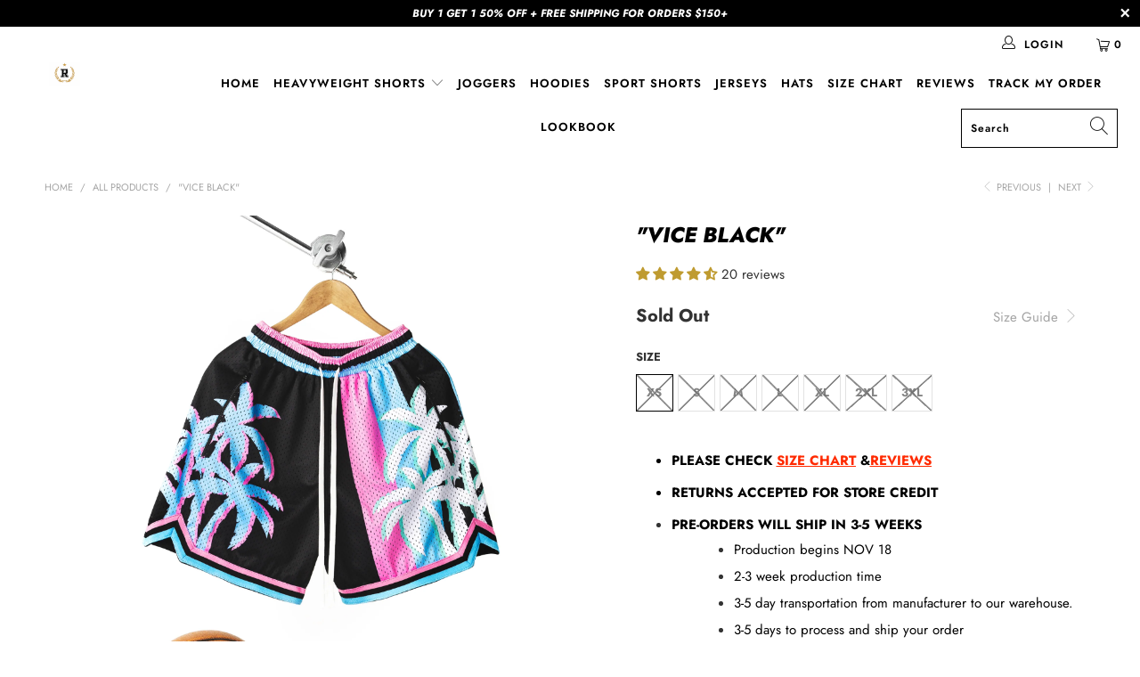

--- FILE ---
content_type: text/json
request_url: https://conf.config-security.com/model
body_size: 84
content:
{"title":"recommendation AI model (keras)","structure":"release_id=0x6d:2a:59:53:45:43:62:3d:70:7f:60:7d:42:3a:6b:21:59:5d:7d:39:36:2b:47:69:73:61:6d:77:6b;keras;4wjqg02rk8b0xxjg5crpwaib5s41m361gh669pa8nqtqcd5pv83xauus5t65ksd3bo3rs316","weights":"../weights/6d2a5953.h5","biases":"../biases/6d2a5953.h5"}

--- FILE ---
content_type: text/javascript
request_url: https://rettro.co/cdn/shop/t/11/assets/candyrack-config.js?v=57546921328759225731691500702
body_size: -750
content:
CANDYRACK_DOCUMENT_LISTENER = true;


